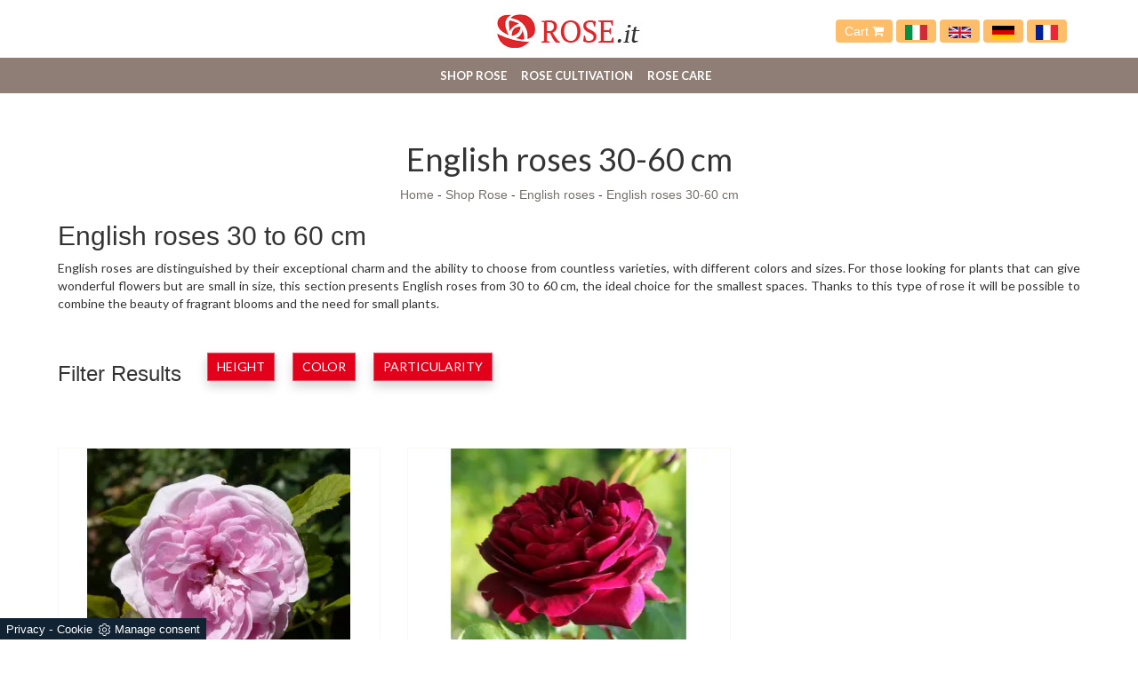

--- FILE ---
content_type: text/html; Charset=UTF-8
request_url: https://en.rose.it/english-roses-30-60-cm
body_size: 9383
content:
<!DOCTYPE html>
<html lang="en" prefix="og: http://ogp.me/ns#" dir="ltr" class="client-nojs">
<head>
<title>English roses 30-60 cm</title>
<script type="application/ld+json">
{
 "@context": "http://schema.org",
 "@type": "BreadcrumbList",
 "itemListElement":
 [
  {
   "@type": "ListItem",
   "position": 1,
   "item":
   {
    "@id": "http://en.rose.it/shop-rose",
    "name": "Shop Rose"
    }
  },
  {
   "@type": "ListItem",
  "position": 2,
  "item":
   {
     "@id": "http://en.rose.it/english-roses",
     "name": "English roses"
   }
  },
  {
   "@type": "ListItem",
  "position": 3,
  "item":
   {
     "@id": "http://en.rose.it/english-roses-30-60-cm",
     "name": "English roses 30-60 cm"
   }
  }
 ]
}
</script>
<meta http-equiv="Content-Type" content="text/html" charset="utf-8">
<meta name="description" content="30-60 cm">
<meta name="viewport" content="width=device-width, initial-scale=1, maximum-scale=1, user-scalable=yes"/>
<meta name="ROBOTS" content="INDEX,FOLLOW">
<meta name="language" content="en"/>
<meta name="REVISIT-AFTER" content="8 DAYS">
<meta property="og:title" content="English roses 30-60 cm"/>
<meta property="og:description" content="30-60 cm"/>
<meta property="og:image" content="https://en.rose.it/img/91/english-roses-assisi-queen-ann_c3en_1839.webp"/>
<meta name="google-site-verification" content="SaIQG2qI8vOM8hf1pGM6Et_xvrrj0nSD-wrt4tMC9hs" />
<link rel="canonical" href="https://en.rose.it/english-roses-30-60-cm"/>
<link rel="shortcut icon" href="/91/imgs/favicon.ico">
<link rel=stylesheet href="/@/grafiche/css/bootstrap.css">
<link rel=stylesheet href="/91/css/flexslider.css" type="text/css">
<link rel=stylesheet href="/91/css/style_m.css">
<link rel=stylesheet href="/91/css/style.css">
<script src="https://ajax.googleapis.com/ajax/libs/jquery/2.2.4/jquery.min.js"></script>
<script src="https://maxcdn.bootstrapcdn.com/bootstrap/3.3.6/js/bootstrap.min.js"></script>
<script src="https://cdnjs.cloudflare.com/ajax/libs/flexslider/2.6.0/jquery.flexslider-min.js"></script>
<script src="/@/js-css/js/ricerca-menu.js"></script>
<script>$(window).load(function(){$('#carousel').flexslider({animation:"slide",itemWidth:150,itemMargin:10,asNavFor:'#slider'});$('#slider').flexslider({animation:"slide",sync:"#carousel"});});$(window).load(function(){$('.flexslider').flexslider({animation:"slide"});});</script>
<script>
  function resizeIframe(obj) {
    obj.style.height = obj.contentWindow.document.body.scrollHeight + 'px';
  }
</script>
 
<script src="/@/essentials/gtm-library.js"></script>
<script src="/@/essentials/essential.js"></script>
<script src="/@/essentials/facebookv1.js"></script>

<!-- script head -->
<script>
function okEssentialGTM() {
  const gAdsContainer = '##_gtm_container##',
        gAdsInitUrl = '##_gtm_init_config_url##',
        gAdsEveryPageContainer = '',
        gAdsTksPageContainer = '';

  if (gAdsContainer && gAdsInitUrl) {
//    gtmInit(gAdsInitUrl, gAdsContainer);
    gtmEveryPageContainer && gtmEveryPage(gAdsEveryPageContainer);
    gtmTksPageContainer && gtmThankTouPage(gAdsTksPageContainer);
  }
}

function okEssentialFb() {
  const fbPixelCode = '',
        fbPixelUrl = '';

  if (fbPixelCode && fbPixelUrl) {
    pixel(fbPixelCode, fbPixelUrl);
  }

}

function allowADV() {}

function allowConfort() {}

function allowAnal() {
  okEssentialGTM();
  okEssentialFb();
}

window.addEventListener('DOMContentLoaded', function () {
  const cookiePrelude = getCookie("CookieConsent"),
    ifAdv = cookiePrelude ? cookiePrelude.includes("adv") : true,
    ifConfort = cookiePrelude ? cookiePrelude.includes("confort") : true,
    ifAnal = cookiePrelude ? cookiePrelude.includes("performance") : true;

  !ifAdv && allowADV();
  !ifConfort && allowConfort();
  !ifAnal && allowAnal();

  // overlay on contact form submit
  holdOnOnSubmit();
})
</script>
<!-- fine script head -->
</head>
<body>
<div class="body center-block">
<header>
<nav class="navbar-fixed-top" style=background-color:white>
<div class=contenitore-logo>
<div class=container>
<div class=row>
<div class=col-md-12>
<div class="col-md-4 col-sm-4"></div>
<div class="col-md-4 col-sm-4 centrato"> <a href="/" title="Rose.it"><img class=img-responsive src="/91/imgs/logo.jpg"></a> </div>
<div class="col-md-4 col-sm-4 bottone_carrello">
  <a href="/carrello.asp">Cart <i class="fa fa-shopping-cart" aria-hidden="true"></i></a>
  <a class="bandiera-nav-a" href="https://www.rose.it/" title="Rose.it - vendita di rose in vaso"><img src="/91/imgs/italia.svg" class="image-responsive bandiera-nav"/></a>
  <a class="bandiera-nav-a" href="https://en.rose.it/" title="Rose.it - Potted roses e-commerce"><img src="/91/imgs/inglesi.svg" class="image-responsive bandiera-nav"/></a>
  <a class="bandiera-nav-a" href="https://de.rose.it/" title="Rose.it - Topf Rosen E-Commerce"><img src="/91/imgs/tedesco.webp" class="image-responsive bandiera-nav"/></a>
  <a class="bandiera-nav-a" href="https://fr.rose.it/" title="Rose.it - E-commerce de roses en pot"><img src="/91/imgs/francia.png" class="image-responsive bandiera-nav"/></a>
</div>
<div class="col-xs-12" style="display: none!important;">
  
  <!--<input type="text" id="search-box-nav" placeholder="Search Product or Service" autocomplete="off">
  <div id="suggesstion-box-nav"></div>-->
  <style>
.searchResult::-webkit-scrollbar{width:5px}.searchResult::-webkit-scrollbar-track{box-shadow:inset 0 0 5px grey;border-radius:10px}.searchResult::-webkit-scrollbar-thumb{background:#999;border-radius:10px}.searchResult::-webkit-scrollbar-thumb:hover{background:#333}#search-box{width:calc(100% - 41px);padding:8px 15px;text-align:right;border:solid 1.5px #f2f2f2;outline:0!important;border-top-left-radius:20px;border-bottom-left-radius:20px;background-color:#f8f8f8}.cerca-menu{position:relative}.searchResult{position:relative;background-color:#fff;border-top:.1rem solid #eff1f3;text-transform:uppercase;overflow:auto;padding-bottom:1rem;padding:1rem;position:absolute;left:1rem;right:1rem;top:calc(100% - 5rem);-webkit-box-shadow:0 .2rem .75rem rgba(26,42,52,.25);box-shadow:0 .2rem .75rem rgba(26,42,52,.25);display:-webkit-box;display:-ms-flexbox;display:flex!important;-webkit-box-orient:horizontal;-webkit-box-direction:normal;-ms-flex-direction:row;flex-direction:row;height:calc(-6.6rem + 100vh);box-sizing:border-box;max-height:550px!important;z-index:10000!important;background-color:#fff!important}.risultatiSinistra{padding:0;display:-webkit-box;display:-ms-flexbox;display:flex;margin:0;-webkit-box-orient:vertical;-webkit-box-direction:normal;-ms-flex-direction:column;flex-direction:column;-webkit-box-flex:1;-ms-flex-positive:1;flex-grow:1;min-width:30%;box-sizing:border-box;overflow-y:scroll}.risultatiDestra{padding:0;display:flex;margin:0;-webkit-box-orient:horizontal;-webkit-box-direction:normal;-ms-flex-direction:row;flex-direction:row;-ms-flex-wrap:wrap;flex-wrap:wrap;-webkit-box-flex:1;-ms-flex-positive:1;flex-grow:1;position:relative;margin-left:0;border-top:none;border-left:.1rem solid #eff1f3;padding-left:1rem;margin-left:1rem;padding-top:0;box-sizing:border-box;overflow-y:scroll}.risultatiDestra li,.risultatiSinistra li{list-style:none;box-sizing:border-box}.risultatiSinistra li a{background-color:transparent;outline-offset:.1rem;color:inherit;text-decoration:none;font-weight:700;display:block;font-size:1.2rem;color:#a5adb8;padding:1rem 3rem 1rem .5rem;-webkit-transition:all 250ms ease;-o-transition:all 250ms ease;transition:all 250ms ease;box-sizing:border-box}.risultatiSinistra li a:hover{color:#62707f;background-color:#eff1f3}.risultatiDestra li{padding:1rem;border-right:.1rem solid #eff1f3;border-bottom:.1rem solid #eff1f3;-webkit-box-flex:1;-ms-flex-positive:1;flex-grow:1;width:25%;max-width:25%}.risultatiDestra li a{background-color:transparent;outline-offset:.1rem;color:inherit;text-decoration:none;box-sizing:border-box}.risultatiDestra li a:hover{color:#007dbc}.risultatiDestra li a img{width:100%;box-sizing:border-box}.risultatiDestra li a p{display:block;text-align:center;width:100%;font-style:italic;padding:1.5rem;font-size:1.1rem;line-height:1.2;box-sizing:border-box}@media(max-width:1599px){.risultatiDestra li{width:33.33333%;max-width:33.33333%}}@media(max-width:1220px){.searchResult{top:calc(100% - 10rem)}}@media(max-width:1199px){.risultatiSinistra{display: none!important;}.risultatiDestra{min-width:100%}.searchResult{display:block!important}.risultatiDestra{border:none!important;padding:0!important;margin:0!important}}@media(max-width:991px){.risultatiDestra li{width:50%;max-width:50%}.risultatiDestra li a p{font-size:.9rem;padding:.5rem}.risultatiSinistra li a{font-size:14px}.risultatiDestra li a p{font-size:13px}}@media(max-width:767px){.searchResult{top:calc(100%)}}.searchResult:empty{display:none!important}
</style>
<script async defer src="/@/ajax.js"></script>
<script>
var loader = setInterval(function () {
    if (document.readyState !== "complete") return;
    clearInterval(loader);
	var timeOut;
    const ricercona = document.querySelector('input[id="search-box"]');
    ricercona.addEventListener('input', function () {
      document.querySelector(".cerca_navbar .fa-search").classList.add("fa-times");
      document.querySelector(".cerca_navbar .fa-search").setAttribute("onclick", "ripristino();");
      if (document.querySelector('input[id="search-box"]').value.length === 0) {
        document.querySelector(".fa-times").setAttribute("onclick", "");
        document.querySelector(".fa-times").classList.remove("fa-times");
        document.querySelector(".searchResult").setAttribute("style", "display: none!important");
      } else if (document.querySelector('input[id="search-box"]').value.length > 2 ){
		  if(timeOut) {
			  clearTimeout(timeOut);
			  timeOut = null;
		  }
		  timeOut = setTimeout(function (){
			  var risposta = ajaxhttp("GET", "/core/elastic_cerca.asp?lingua=en&keyword=" + document.querySelector('input[id="search-box"]').value);
			  if (risposta.length === 0 ){
			  }else{
				  if(window.innerWidth < 1200) document.querySelector(".searchResult").setAttribute("style", "display: block!important");
				  else document.querySelector(".searchResult").setAttribute("style", "display: flex!important");
				  document.querySelector(".searchResult").innerHTML = risposta;
			  }
		  }, 500);
	  }
	});
  }, 300);
function ripristino() {
	document.querySelector('input[id="search-box"]').value = '';
	document.querySelector(".fa-times").setAttribute("onclick", "");
	document.querySelector(".fa-times").classList.remove("fa-times");
	document.querySelector('.searchResult').setAttribute("style", "display: none!important");
};
</script>

<div class="cerca_navbar">
  <input type="text" id="search-box" placeholder="Ricerca Prodotto, Categoria, Ecc.." autocomplete="off" /><i class="fa fa-search" aria-hidden="true"></i>
  <div class="searchResult"></div>
</div>

  
</div>
</div>
</div>
</div>
</div>
<nav class="navbar navbar-default navbar-static-top center-block">
<div class=container>
<div class=navbar-header>
<button type=button class="navbar-toggle collapsed" data-toggle=collapse data-target="#navbar" aria-expanded=false aria-controls=navbar> <span class=sr-only>Toggle navigation</span> <span class=icon-bar></span> <span class=icon-bar></span> <span class=icon-bar></span> </button>
</div>
<div id=navbar class="navbar-collapse collapse"><ul class="nav navbar-nav navbar-right"><li class="dropdown dropdown-li"><a href="/shop-rose" title="Shop Rose" class="dropdown-link" >Shop Rose</a>    <a class="dropdown-caret dropdown-toggle"  data-toggle="dropdown" href="#"><b class="caret"></b></a><ul class="dropdown-menu"><li><a  href="/hybrid-tea-roses" title="Hybrid Tea roses">Hybrid Tea roses</a></li> <li><a  href="/climbing-roses" title="Climbing roses">Climbing roses</a></li> <li><a  href="/shrub-roses" title="Shrub roses">Shrub roses</a></li> <li><a  href="/floribunda-roses" title="Floribunda roses">Floribunda roses</a></li> <li><a  href="/rugosa-roses" title="Rugosa roses">Rugosa roses</a></li> <li><a  class="attiva_sez" href="/english-roses" title="English roses">English roses</a></li> <li><a  href="/roses-of-the-impressionists" title="Roses of the Impressionists">Roses of the Impressionists</a></li> <li><a  href="/romantic-roses" title="Romantic roses">Romantic roses</a></li> <li><a  href="/patio-roses" title="Patio roses">Patio roses</a></li> <li><a  href="/old-roses" title="Old roses">Old roses</a></li> <li><a  href="/rambling-roses" title="Rambling roses">Rambling roses</a></li> <li><a  href="/persica-roses" title="Persica roses">Persica roses</a></li> <li><a  href="/winterjewel-collection" title="Winterjewel® Collection">Winterjewel® Collection</a></li> <li><a  href="/edible-roses" title="Edible roses">Edible roses</a></li> </ul></li><li class="dropdown dropdown-li"><a href="/rose-cultivation" title="Rose cultivation" class="dropdown-link" >Rose cultivation</a>    <a class="dropdown-caret dropdown-toggle"  data-toggle="dropdown" href="#"><b class="caret"></b></a><ul class="dropdown-menu"><li><a rel="nofollow" href="/rose-cultivation/rose-pruning" title="Rose pruning">Rose pruning</a></li> <li><a rel="nofollow" href="/rose-cultivation/rose-planting" title="Rose planting">Rose planting</a></li> <li><a rel="nofollow" href="/rose-cultivation/rose-graft" title="Rose graft">Rose graft</a></li> <li><a rel="nofollow" href="/rose-cultivation/rose-parasites" title="Rose parasites">Rose parasites</a></li> <li><a rel="nofollow" href="/rose-cultivation/diseases-rose" title="Diseases Rose">Diseases Rose</a></li> <li><a rel="nofollow" href="/rose-cultivation/fertilize-roses" title="Fertilize roses">Fertilize roses</a></li> <li><a rel="nofollow" href="/rose-cultivation/rose-watering" title="Rose watering">Rose watering</a></li> <li><a rel="nofollow" href="/roses-photo" title="photo roses">photo roses</a></li> <li><a rel="nofollow" href="/rose-cultivation/rose-meaning" title="Rose meaning">Rose meaning</a></li> <li><a rel="nofollow" href="/rose-cultivation/variet-rose" title="Rose Varieties">Rose Varieties</a></li> <li><a rel="nofollow" href="/rose-cultivation/cultivation-tips" title="Cultivation tips">Cultivation tips</a></li> </ul></li><li class="dropdown dropdown-li"><a href="/rose-care" title="Rose care" class="dropdown-link" >Rose care</a>    <a class="dropdown-caret dropdown-toggle"  data-toggle="dropdown" href="#"><b class="caret"></b></a><ul class="dropdown-menu"><li><a rel="nofollow" href="/attrezzi-prodotti-rose/concimi-rose" title="Rose fertilizers">Rose fertilizers</a></li> <li><a rel="nofollow" href="/cura-delle-rose" title="Rose care">Rose care</a></li> </ul></li><li class="dropdown dropdown-li disp-mob-lang">
<a href="https://www.rose.it" title="Rose.it - vendita di rose in vaso" class="dropdown-link">
<img src="/91/imgs/italia.svg" class="image-responsive bandiera-nav" />
</a>
<a class="dropdown-caret dropdown-toggle" data-toggle="dropdown" href="#">
<b class="caret"></b>
</a>
</li>
<li class="dropdown dropdown-li disp-mob-lang">
<a href="https://en.rose.it" title="Rose.it - Potted roses e-commerce" class="dropdown-link">
<img src="/91/imgs/inglesi.svg" class="image-responsive bandiera-nav" />
</a>
<a class="dropdown-caret dropdown-toggle" data-toggle="dropdown" href="#">
<b class="caret"></b>
</a>
</li>
<li class="dropdown dropdown-li disp-mob-lang">
<a href="https://de.rose.it/" title="Rose.it - Topf Rosen E-Commerce" class="dropdown-link">
<img src="/91/imgs/tedesco.webp" class="image-responsive bandiera-nav"/>
</a>
<a class="dropdown-caret dropdown-toggle" data-toggle="dropdown" href="#">
<b class="caret"></b>
</a>
</li>
<li class="dropdown dropdown-li disp-mob-lang">
<a href="https://fr.rose.it/" title="Rose.it - E-commerce de roses en pot" class="dropdown-link">
<img src="/91/imgs/francia.png" class="image-responsive bandiera-nav"/>
</a>
<a class="dropdown-caret dropdown-toggle" data-toggle="dropdown" href="#">
<b class="caret"></b>
</a>
</li></ul></div>
</div>
</nav>
</nav>
</header>

<div class="bcrumbs margin-top-110">
  <div class="container">
    <h1 itemprop="name">English roses 30-60 cm</h1>
    <ul>
      <a href="http://en.rose.it#[link_home]#" title="rose_it">Home</a> - <span  ><a href="http://en.rose.it/shop-rose"  title="Shop Rose">Shop Rose</a> - <a href="http://en.rose.it/english-roses"  title="English roses">English roses</a> - <a href="http://en.rose.it/english-roses-30-60-cm"  title="English roses 30-60 cm">English roses 30-60 cm</a>
    </ul>
  </div>
</div>
<div class="container">
<div class=row>
<!--<div class="col-md-12 no_padding">
<div class=flexslider>
<ul class=slides>

</ul>
</div>
</div>-->
<div class=col-md-12>
<h2>English roses 30 to 60 cm</h2>
<p>English roses are distinguished by their exceptional charm and the ability to choose from countless varieties, with different colors and sizes. For those looking for plants that can give wonderful flowers but are small in size, this section presents English roses from 30 to 60 cm, the ideal choice for the smallest spaces. Thanks to this type of rose it will be possible to combine the beauty of fragrant blooms and the need for small plants.</p>
</div>
</div>
</div>
<div class="container margin-top-20 margin-bot-20 stiloFiltro">
  <h3>Filter Results</h3>
<ul class="nav navbar-nav navbar-right_tag">  <li class="dropdown_tag"><span class="dropdown-toggle" data-toggle="dropdown" role="button" aria-expanded="false">Height</span><ul class="dropdown-menu_tag"><li><a href="/english-roses-120-160-cm" title="English roses 120-160 cm">120-160 cm</a></li><li><a href="/english-roses-180-300-cm" title="English roses 180-300 cm">180-300 cm</a></li><li><a class="tag_attivo" href="/english-roses-30-60-cm" title="English roses 30-60 cm">30-60 cm</a></li><li><a href="/english-roses-70-110-cm" title="English roses 70-110 cm">70-110 cm</a></li><li><a href="/english-roses-over-300-cm" title="English roses Over 300 cm">Over 300 cm</a></li></ul></li><li class="dropdown_tag"><span class="dropdown-toggle" data-toggle="dropdown" role="button" aria-expanded="false">Color</span><ul class="dropdown-menu_tag"><li><a href="/english-roses-apricot" title="English roses Apricot">Apricot</a></li><li><a href="/english-roses-cream" title="English roses Cream">Cream</a></li><li><a href="/english-roses-orange" title="English roses Orange">Orange</a></li><li><a href="/english-roses-pink" title="English roses Pink">Pink</a></li><li><a href="/english-roses-red" title="English roses Red">Red</a></li><li><a href="/english-roses-violet" title="English roses Violet">Violet</a></li><li><a href="/english-roses-white" title="English roses White">White</a></li><li><a href="/english-roses-yellow" title="English roses Yellow">Yellow</a></li></ul></li><li class="dropdown_tag"><span class="dropdown-toggle" data-toggle="dropdown" role="button" aria-expanded="false">Particularity</span><ul class="dropdown-menu_tag"><li><a href="/english-roses-berries" title="English roses Berries">Berries</a></li><li><a href="/english-roses-jar" title="English roses Jar">Jar</a></li><li><a href="/english-roses-scented" title="English roses Scented">Scented</a></li><li><a href="/english-roses-severed" title="English roses Severed">Severed</a></li></ul></li></ul>
</div>
<div class="container">
  <div class="row page_nav_sopra"> 
  </div>
</div>
<div class="container margin-top-50">
  <div class="row">
    <div class="col-md-12 no_padding"> <div class="col-md-4 col-sm-6">
<div class="product-image-wrapper">
  <div class="single-products">
    <a href="/english-roses/assisi---queen-ann" title="Assisi - Queen Ann">
    <div class="productinfo text-center">
      <img  itemprop="image" class="img-responsive" src="/img/91/english-roses-assisi-queen-ann_c3en_1839.webp" alt=""     width="361" height="281"  loading="lazy" /><link rel="preload" as="image" href="/img/91/english-roses-assisi-queen-ann_c3en_1839.webp" />
      <h2>Assisi - Queen Ann</h2>
      <p class="prezzo_basso">16,70<span style="float:right;color:red;font-size:12px;">non disponibile</span> €</p>
      <!--<p class="prezzo_intero">Invece di 16,70 €</p>
      <p class="sconto_percentuale">-0%</p>
      <p class="sconto_effettuato">Risparmi 0,00 €</p>-->
      <p class="marca">Bred by  David Austin</p>
      <div class="divider"></div>
      <p class="descrizione_interna">The Assisi - Queen Ann is a nice Old rose with pure pink blooms and a dense foliage. Nearly thornless and strongly scented.</p>
      <a href="/english-roses/assisi---queen-ann" class="btn btn-default add-to-cart"><i class="fa fa-angle-double-right"></i>View product options</a>
    </div>
    </a>
  </div>
</div>
</div><div class="col-md-4 col-sm-6">
<div class="product-image-wrapper">
  <div class="single-products">
    <a href="/english-roses/tradescant-ausdir" title="Tradescant® Ausdir">
    <div class="productinfo text-center">
      <img  itemprop="image" class="img-responsive" src="/img/91/english-roses-tradescant-ausdir_c3en_13596.webp" alt=""     width="361" height="281"  loading="lazy" /><link rel="preload" as="image" href="/img/91/english-roses-tradescant-ausdir_c3en_13596.webp" />
      <h2>Tradescant® Ausdir</h2>
      <p class="prezzo_basso">16,70<span style="float:right;color:red;font-size:12px;">non disponibile</span> €</p>
      <!--<p class="prezzo_intero">Invece di 16,70 €</p>
      <p class="sconto_percentuale">-0%</p>
      <p class="sconto_effettuato">Risparmi 0,00 €</p>-->
      <p class="marca">Bred by  David Austin</p>
      <div class="divider"></div>
      <p class="descrizione_interna">A compact English Rose with crimson red, fragrant and repeat-flowering blooms.</p>
      <a href="/english-roses/tradescant-ausdir" class="btn btn-default add-to-cart"><i class="fa fa-angle-double-right"></i>View product options</a>
    </div>
    </a>
  </div>
</div>
</div> </div>
  </div>
  <div class="row"> 
  </div>
</div>

<footer class="container footer margin-top-50">
<div class=row>
<div class="col-md-2 col-sm-6 footer_sinistra"><div class=col-md-2><img style="height:39px; width:39px;" src="/91/imgs/telefono.png"/></div><a href="tel:+393519731168"><p class="footer_testo col-md-10"><strong>Phone mon-fri 9-19 sat 9-12</strong><br/>+393519731168</p></a></div>
<div class="col-md-2 col-sm-6 footer_sinistra"><div class=col-md-2><img style="height:39px; width:39px;" src="/91/imgs/mail.png"/></div><a href="mailto:info@rose.it"><p class="footer_testo col-md-10"><strong>E-mail</strong><br/>info@rose.it</p></a></div>
<div class="col-md-2 col-sm-6 footer_sinistra"><div class=col-md-2><img style="height:39px; width:39px;" src="/91/imgs/dove-siamo.png"/></div><a href="/about-us" title="Chi siamo"><p class="footer_testo col-md-10"><strong>About us</strong><br/></p></a></div>
<div class="col-md-2 col-sm-6 footer_sinistra"><div class=col-md-2><img style="height:39px; width:39px;" src="/91/imgs/dove-siamo.png"/></div><a href="/quality-and-guarantee" title="Garanzie"><p class="footer_testo col-md-10"><strong>Quality and guarantee</strong><br/></p></a></div>
<div class="col-md-2 col-sm-6 footer_sinistra"><div class=col-md-2><img style="height:39px; width:39px;" src="/91/imgs/dove-siamo.png"/></div><a href="/despatch-and-delivery" title="Tempi di consegna"><p class="footer_testo col-md-10"><strong>Despatch and delivery</strong><br/></p></a></div>
<div class="col-md-2 col-sm-6 footer_sinistra" style="border-right:none"><div class=col-md-2><img style="height:39px; width:39px;" src="/91/imgs/dove-siamo.png"/></div><a href="/faq" title="FAQ"><p class="footer_testo col-md-10"><strong>FAQ</strong><br/>Answers to your questions</p></a></div>
  </footer>
<div class="container">
  <div class="row">
    <div class="col-md-12 col-sm-12 footer-largo">
      <h4>Rose.it</h4> - P.iva 01247670258 - <a href="/condizioni-di-vendita" title="Condizione di Vendita" target=_blank>Condizione di Vendita</a>
    </div>
  </div>
</div>
</div>

<script>
  var isAndroid = / Android/i.test(navigator.userAgent.toLowerCase());
  if (isAndroid){
    ;(function(e,t,n,r){e.fn.doubleTapToGo=function(r){if(!("ontouchstart"in t)&&!navigator.msMaxTouchPoints&&!navigator.userAgent.toLowerCase().match(/windows phone os 7/i))return false;this.each(function(){var t=false;e(this).on("click",function(n){var r=e(this);if(r[0]!=t[0]){n.preventDefault();t=r}});e(n).on("click touchstart MSPointerDown",function(n){var r=true,i=e(n.target).parents();for(var s=0;s<i.length;s++)if(i[s]==t[0])r=false;if(r)t=false})});return this}})(jQuery,window,document);
    $( '.navbar-nav .dropdown:has(ul)' ).doubleTapToGo();
  }
</script>
<!--BANNER COOKIE-->
<div class="bannerCookie"></div>
<script>var linguaSito = "en";</script>
<script src="/core/api/cookie/getCookie.min.js"></script>
<script src="/core/api/cookie/cookie.min.js"></script>
<script>
  var CookieConsent = getCookie("CookieConsent");
  if( CookieConsent ){
    var seAdv = CookieConsent.includes("adv");
    var seConfort = CookieConsent.includes("confort");
    var seAnal = CookieConsent.includes("performance");
  }else{
    var seAdv = true;
    var seConfort = true;
  }
  if( seAdv ){
    //NON VANNO ATTIVATI I COOKIE PUBBLICITARI
  }else{
    //VANNO ATTIVATI I COOKIE PUBBLICITARI
    siADV();
  }
  if( seConfort ){
    //NON VANNO ATTIVATI I COOKIE CONFORT
  }else{
    //VANNO ATTIVATI I COOKIE CONFORT
    siPerformance();
  }
  if( seAnal ){
    //NON VANNO ATTIVATI I COOKIE ANALITICI
  }else{
    //VANNO ATTIVATI I COOKIE ANALITICI
    siAnal();
  }
  function siPerformance(){
    
  };
  function siAnal(){
    
  };
  function siADV(){
   
  };
</script>
<!--FINE BANNER COOKIE--> 

<link href="https://fonts.googleapis.com/css?family=Lato:300,400,400i,700" rel="stylesheet">
<link href="https://fonts.googleapis.com/css?family=Lora:400,400i,700" rel="stylesheet"> 
<link href="https://fonts.googleapis.com/css?family=Roboto:300,400,400i,700" rel="stylesheet">
<script src='https://www.google.com/recaptcha/api.js'></script>
<script src="https://use.fontawesome.com/e27f2ff00c.js"></script>
<div id="fb-root"></div>
<script>(function(d, s, id) {
  var js, fjs = d.getElementsByTagName(s)[0];
  if (d.getElementById(id)) return;
  js = d.createElement(s); js.id = id;
  js.src = "";
  fjs.parentNode.insertBefore(js, fjs);
}(document, 'script', 'facebook-jssdk'));</script>
<!-- tag_ricerca -->

<script>
function getCookie(e) { for (var o = document.cookie.split(";"), t = 0; t < o.length; t++) { var n = o[t].split("="); if (e == n[0].trim()) return decodeURIComponent(n[1]) } return null };
// Set a Cookie
function setCookie(cName, cValue, expDays) {
  let date = new Date();
  date.setTime(date.getTime() + (expDays * 24 * 60 * 60 * 1000));
  const expires = "expires=" + date.toUTCString();
  document.cookie = cName + "=" + cValue + "; " + expires + "; path=/";
}

async function fetchHttp(url = "", method) {
  const response = await fetch(url, { method: method });
  return response;
}


let iputente = getCookie("iputente")

if (!iputente) {
  fetchHttp("/core/ip.asp", "GET").then((response) => response.text())
    .then((text) => {
      iputente = text;
      setCookie('iputente', iputente, 120);
    });

};

const apeUrl = '/core/api/master.asp?crypt=/english-roses-30-60-cm||en.rose.it||||rose_it||17/01/2026 14:21:00||';



var async_load_js = function (url, callback) {

  var js = document.createElement('script');
  js.type = 'text/javascript';
  js.async = 'true';
  js.src = url;
  js.onload = js.onreadystatechange = function () {

    var rs = this.readyState;
    if (rs && rs != 'complete' && rs != 'loaded') return;
    try { callback.apply() } catch (e) { }
  };

  document.body.appendChild(js);
};


function miacallback() {
  // codice callback
}

async_load_js(apeUrl + iputente, function () { miacallback() });
</script>
</body></html> 

--- FILE ---
content_type: text/html
request_url: https://en.rose.it/core/ip.asp
body_size: 126
content:
3.145.62.175

--- FILE ---
content_type: text/css
request_url: https://en.rose.it/91/css/flexslider.css
body_size: 1537
content:
@font-face{  font-family:'flexslider-icon';   src:url('/87/imgs/fonts/flexslider-icon.eot');   src:url('/87/imgs/fonts/flexslider-icon.eot?#iefix') format('embedded-opentype'),url('/87/imgs/fonts/flexslider-icon.woff') format('woff'),url('/87/imgs/fonts/flexslider-icon.ttf') format('truetype'),url('/87/imgs/fonts/flexslider-icon.svg#flexslider-icon') format('svg');  font-weight:normal;  font-style:normal}

.flex-container a:hover, 
.flex-slider a:hover{ outline:none}
.slides, 
.slides >li, 
.flex-control-nav, 
.flex-direction-nav{ margin:0;  padding:0;  list-style:none}
.flex-pauseplay span{ text-transform:capitalize}

.flexslider{ margin:0;  padding:0}
.flexslider .slides >li{ display:none;  -webkit-backface-visibility:hidden}
.flexslider .slides img{ width:100%;  display:block}
.flexslider .slides:after{ content:"\0020";  display:block;  clear:both;  visibility:hidden;  line-height:0;  height:0}
html[xmlns] .flexslider .slides{ display:block}
* html .flexslider .slides{ height:1%}
.no-js .flexslider .slides >li:first-child{ display:block}

.flexslider{ margin:0 0 0px;  background:#fff;  border:0px solid #fff;  position:relative;  zoom:1;  -webkit-border-radius:4px;  -moz-border-radius:4px;  border-radius:4px;  -webkit-box-shadow:'' 0 1px 4px rgba(0,0,0,0.2);  -moz-box-shadow:'' 0 1px 4px rgba(0,0,0,0.2);  -o-box-shadow:'' 0 1px 4px rgba(0,0,0,0.2);  box-shadow:'' 0 1px 4px rgba(0,0,0,0.2)}
.flexslider .slides{ zoom:1}
.flexslider .slides img{ height:auto;  -moz-user-select:none}
.flex-viewport{ max-height:2000px;  -webkit-transition:all 1s ease;  -moz-transition:all 1s ease;  -ms-transition:all 1s ease;  -o-transition:all 1s ease;  transition:all 1s ease}
.loading .flex-viewport{ max-height:300px}
.carousel li{ margin-right:5px}
.flex-direction-nav{ *height:0}
.flex-direction-nav a{ text-decoration:none;  display:block;  width:40px;  height:50px;  margin:-20px 0 0;  position:absolute;  top:50%;  z-index:10;  overflow:hidden;  opacity:0;  cursor:pointer;  color:rgba(0,0,0,0.8);  text-shadow:1px 1px 0 rgba(255,255,255,0.3);  -webkit-transition:all 0.3s ease-in-out;  -moz-transition:all 0.3s ease-in-out;  -ms-transition:all 0.3s ease-in-out;  -o-transition:all 0.3s ease-in-out;  transition:all 0.3s ease-in-out}
.flex-direction-nav a:before{ font-family:"flexslider-icon";  font-size:40px;  display:inline-block;  content:'\f001';  color:rgba(0,0,0,0.8);  text-shadow:1px 1px 0 rgba(255,255,255,0.3)}
.flex-direction-nav a.flex-next:before{ content:'\f002'}
.flex-direction-nav .flex-prev{ left:50px}
.flex-direction-nav .flex-next{ right:50px;  text-align:right}
.flexslider:hover .flex-direction-nav .flex-prev{ opacity:0.7;  left:10px}
.flexslider:hover .flex-direction-nav .flex-prev:hover{ opacity:1}
.flexslider:hover .flex-direction-nav .flex-next{ opacity:0.7;  right:10px}
.flexslider:hover .flex-direction-nav .flex-next:hover{ opacity:1}
.flex-direction-nav .flex-disabled{ opacity:0!important;  filter:alpha(opacity=0);  cursor:default;  z-index:-1}
.flex-pauseplay a{ display:block;  width:20px;  height:20px;  position:absolute;  bottom:5px;  left:10px;  opacity:0.8;  z-index:10;  overflow:hidden;  cursor:pointer;  color:#000}
.flex-pauseplay a:before{ font-family:"flexslider-icon";  font-size:20px;  display:inline-block;  content:'\f004'}
.flex-pauseplay a:hover{ opacity:1}
.flex-pauseplay a.flex-play:before{ content:'\f003'}
.flex-control-nav{display:none;  width:100%;  position:absolute;  bottom:0px;  text-align:center}
.flex-control-nav li{ margin:0 6px;  display:inline-block;  zoom:1;  *display:inline}
.flex-control-paging li a{ width:11px;  height:11px;  display:block;  background:#666;  background:rgba(0,0,0,0.5);  cursor:pointer;  text-indent:-9999px;  -webkit-box-shadow:inset 0 0 3px rgba(0,0,0,0.3);  -moz-box-shadow:inset 0 0 3px rgba(0,0,0,0.3);  -o-box-shadow:inset 0 0 3px rgba(0,0,0,0.3);  box-shadow:inset 0 0 3px rgba(0,0,0,0.3);  -webkit-border-radius:20px;  -moz-border-radius:20px;  border-radius:20px}
.flex-control-paging li a:hover{ background:#333;  background:rgba(0,0,0,0.7)}
.flex-control-paging li a.flex-active{ background:#000;  background:rgba(0,0,0,0.9);  cursor:default}
.flex-control-thumbs{ margin:5px 0 0;  position:static;  overflow:hidden}
.flex-control-thumbs li{ width:25%;  float:left;  margin:0}
.flex-control-thumbs img{ width:100%;  height:auto;  display:block;  opacity:.7;  cursor:pointer;  -moz-user-select:none;  -webkit-transition:all 1s ease;  -moz-transition:all 1s ease;  -ms-transition:all 1s ease;  -o-transition:all 1s ease;  transition:all 1s ease}
.flex-control-thumbs img:hover{ opacity:1}
.flex-control-thumbs .flex-active{ opacity:1;  cursor:default}

@media screen and (max-width:860px){ .flex-direction-nav .flex-prev{ opacity:1;  left:10px}
 .flex-direction-nav .flex-next{ opacity:1;  right:10px}
}

--- FILE ---
content_type: text/css
request_url: https://en.rose.it/91/css/style.css
body_size: 8823
content:
.navbar{max-width:1920px; width:100%}

.navbar_2{max-width:1180px; width:100%; padding:5px 0}

.navbar_2 a{color:#333 !important}

a{color:black}

a:hover{color:#E3001B !important}

.navbar-right{float:none !important}

p{font-family:'Lato', sans-serif; font-weight:normal; text-align: justify;}

.container{max-width:1180px; width:100%}

.navbar-default{background:white; box-shadow:none; border-bottom:none}

.navbar-default_2{background:white; box-shadow:none; border-bottom:1px dashed #8F7E76}

.dropdown-caret{display:none !important}

 .dropdown:hover .dropdown-menu{display:block}
.navbar-nav >li{ float:left;  font-size:18px;  text-transform:uppercase; font-family:'Lato', sans-serif;}

/* Inizio NAVBAR */
.centrato{text-align:center}

.contenitore-logo{width:100%; height:auto;}
.contenitore-logo img{margin:0 auto; padding-top:15px}

.navbar .navbar-nav{ display:inline-block;  float:none;  vertical-align:top;  margin:0 auto}

.navbar .navbar-collapse{ text-align:center; padding-top:0px}

.navbar-brand, .navbar-nav >li >a{font-size:13px; font-family:'Lato', sans-serif; font-weight:bold; color:white !important; padding-top:10px; padding-bottom:10px}

.navbar-default{background:#8F7E76; border-bottom:0px solid #E3001B}
.navbar{margin-bottom:0px; min-height:40px; margin-top:10px}

.dropdown-caret{padding-left:0 !important}

.bottone_carrello{text-align:right; margin-top:25px}
.bottone_carrello a{color:#fff; background-color:#febd69; padding:5px 10px; border-radius:4px}
.bottone_carrello a:hover{color:#fff !important; background-color:#F3A847}

.navbar-default .navbar-toggle{border: none;}
.navbar-default .navbar-toggle:focus, .navbar-default .navbar-toggle:hover{background-color: transparent;}
/* Fine NAVBAR */

/* Inizio HOMEPAGE */
.intestazione-slider-home{margin-top:-3px}

.sezione-home-focus{width:100%; margin-top:80px}

.descriptio-focus{position:absolute; width:130px; height:50px; background:red; left:0; right:0; top:0; bottom:0; margin:auto; background-color:#353535}

.descriptio-focus p{font-family:'Lora', sans-serif; font-weight:bold; font-size:16px; color:white; text-align:center; line-height:50px}

.descriptio-focus:hover{background-color:#3b3b3b; transitions:0.3s}

.sezione-rubriche-home{width:100%; margin-top:30px}

article.box-rubriche-home{width:100%; background:#fff; height:auto; overflow:hidden}

.box-rubriche-descr{padding:20px; border-top:1px dashed #8F7E76; margin-top:20px}

.box-rubriche-descr h1{text-align:center; color:#353535; font-size:42px; font-family:'Lora', sans-serif;}

.box-rubriche-descr h2{font-size:18px; text-align:center; color:#353535; font-family:'Lato', sans-serif; font-weight:bold; text-transform:uppercase; margin-top:1px}

.box-rubriche-descr h3{font-size:18px; text-align:center; color:#353535; font-family:'Lato', sans-serif; font-weight:bold; text-transform:uppercase; margin-top:1px}

.box-rubriche-descr h3:hover{color:#E3001B}

.box-rubriche-descr p{font-size:14px; text-align:justify; color:#353535; font-family:'Lato', sans-serif; font-weight:normal; margin-top:10px; min-height:160px}

.box-rubriche-descr .btn-outli{border:1px solid #353535; color:#353535; text-align:center; width:120px; height:38px; border-radius:3px; margin:0 auto; line-height:35px}

.box-rubriche-descr .btn-outli:hover{background:#E3001B; color:white; transitions:0.3s; text-decoration:none; border:1px solid #E3001B}

.divi{height:1px; width:50px; background:#353535; margin:0 auto}

.descrizione_interna_box_home{min-height: 0px !important;}

.h1_homepage{margin-top: 0px; margin-bottom: 20px;}

/* Fine HOMEPAGE */

.description-pagina h1{font-size:32px; font-family:'Lato', sans-serif; font-weight:bold; color:#3f3f3f; margin-bottom:50px}

.description-pagina .divider{width:100%; height:1px; background:#979797; margin-top:100px; margin-bottom:15px}

.description-pagina p{font-size:14px}

.description-pagina-centro h2{margin-top: 10px;}
.description-pagina p{margin-bottom: 40px;}

.info-aggiun-pagina p{text-transform:uppercase; font-weight:bold}

.info-aggiun-pagina .scheda-tec-sx{width:50%; float:left}

.info-aggiun-pagina .social-dx{width:50%; float:left}

.btn-intro{width:110px; height:41px; background:#979797; text-align:center; line-height:40px; color:white; text-transform:uppercase}

.btn-intro-2{width:110px; height:41px; background:#E3001B; text-align:center; line-height:40px; color:white; text-transform:uppercase}

.catalogo-pla{width:100%; background:red; height:200px; margin-top:30px}

.correlati_shop_fixed .cont-catalogo{width: 75%; padding-right: 0px;}
.correlati_shop_fixed h3{margin-top: 0px !important;}
.correlati_shop_fixed .productinfo h2{min-height: 0px; margin-top: 10px; font-size: 20px;}
.correlati_shop_fixed .prezzo_basso_correlati{margin-bottom: 0px; display: inline-block; width: auto;}
.correlati_shop_fixed .add-to-cart{margin: 0px; margin-bottom: 5px;}
.correlati_shop_fixed .product-image-wrapper{margin-bottom: 10px;}

/*Tabs*/
.nav-tabs >li.active >a, .nav-tabs >li.active >a:hover, .nav-tabs >li.active >a:focus{background:#979797; color:white; border-width:none; border-color:transparent}

.nav-tabs >li{background:#a0a0a0}

.nav-tabs >li >a:hover{background:#979797; border:none; border-width:0px; border-color:transparent}

.nav-tabs >li >a{color:white}

.tab-pane p{padding:20px; font-size:14px; font-family:'Lato', sans-serif; font-weight:normal; color:#979797}

.tab-content{background:#fff}

.tag-list{width:100%; height:auto; overflow:hidden; margin-top:20px; margin-left:0px; padding-left:0px}

.tag-list li{list-style-type:none; width:100%; float:left; text-align:left; margin-right:0px; margin-top:10px; padding:5px}

.dropdown-menu_tag{ width:100%;  height:auto;  overflow:hidden;  padding-left:0px}

.dropdown-menu_tag li a{color:#979797; list-style-type:none; width:100%; float:left; text-align:left; font-size:12px; margin-bottom:8px; padding-left:5px}
padding:8px; 

.dropdown-menu_tag li{ border:1px solid #979797;  width:80%;  font-size:11px; color:#979797}

@media (max-width:1200px){.dropdown-menu_tag li{width:100%}
.tag-list li{margin-right:30px}
}

.dropdown_tag{margin-top:15px}

.dropdown-menu_tag li:hover{background:#E3001B; color:white}

.dropdown-menu_tag li:hover a{color:white !important; background:#E3001B; padding-top:5px; padding-bottom:5px}

.place-holder{width:100%; height:400px; background:black}

.page_nav{margin:0 15px;}
.page_nav_sopra .page_nav{margin-top: 50px;}

.page_nav li{display:inline-block;  padding-left:-40px;  margin-right:5px; border:1px solid #E3001B; padding-top:3px; padding-bottom:2px}

.page_nav li:hover{background-color:#E3001B}

.page_nav li a{color:#E3001B; padding:5px}

.page_nav a:hover{color:#fff !important}

.navbar-right_tag{width:100%}

.navbar-right_tag .dropdown_tag span{text-transform:uppercase; font-style:normal}

.navbar-right_tag .dropdown_tag .dropdown-menu_tag li{padding:0px}

.footer-nav{height:80px; margin-top:40px; border-top:0px solid #E3001B; padding-top:22px; text-align:center; color:white; background-color:#8F7E76}

.footer-nav a{color:white}

.bottone a:hover{color:#FFF}

.tag_attivo{background-color:#E3001B; color:white !important; padding-top:5px; padding-bottom:5px}

.form-horizontal .control-label{text-align:left}

.caret{color:transparent;  margin-left:-7px}

.dropdown-li{display:inline-block !important}

.dropdown-link{ display:inline-block !important;  padding-right:1px !important}

a, a:hover, a:active, a:focus{ outline:0 none;  text-decoration:none}

a, a:hover, button, button:hover{ transition:all 0.4s ease 0s}

a{ color:#74716c;  text-decoration:none;  transition:all 0.4s ease 0s}

ul, li{ list-style:outside none none;  margin:0;  padding:0}

.form-control{ background-color:#F9F9F9;  background-image:none;  border:0px none;  border-radius:4px;  box-shadow:0 1px 1px rgba(0,0,0,0.075) inset;  color:#000;  display:block;  font-size:14px;  height:34px;  line-height:1.42857;  padding:6px 12px;  transition:border-color 0.15s ease-in-out 0s,box-shadow 0.15s ease-in-out 0s;  width:100%}

.btn-default{ background-color:#F9F9F9;  border-color:#ccc;  color:#333}

.btn{ -moz-user-select:none;  background-image:none;  border:1px solid transparent;  border-radius:4px;  cursor:pointer;  font-size:22px;  font-weight:400;  line-height:1.42857; margin-top:20px;  margin-bottom:20px;  padding:6px 12px;  text-align:center;  vertical-align:middle;  white-space:nowrap; border-color:#ccc}

.form-group{background-color:#EEE; margin-bottom:0px; border-radius:4px}

.border-schedina-rubrica{border: 1px solid #fff;}

/* Inizio Outlet */
ul.menu_outlet{list-style:outside none none;  margin:0;  padding:0}

ul.menu_outlet li.product{float:left;  margin:0 3.2% 40px 0;  padding:0;  position:relative;  width:11%; min-height:520px}

span.onsale{ background:#000 none repeat scroll 0 0;  border-radius:500px;  color:#fff;  font-size:12px;  font-weight:400;  line-height:42px;  margin:0;  min-height:42px;  min-width:42px;  padding:0;  position:absolute;  right:-6px;  text-align:center;  text-transform:uppercase;  top:-6px;  z-index:99}

ul.menu_outlet li.product img{height:100%;  width:100%}

ul.menu_outlet li.product h3{border-bottom:1px solid #f0f0f0;  font-size:12px; height:100%; background-color:transparent; width:100%; text-decoration:none; text-align:center; display:block; padding-bottom:20px;  padding-top:0px; margin-bottom:0px; margin-top:20px;  min-height:61px}

ul.menu_outlet li.product h3 a:link{color:black}

ul.menu_outlet li.product h3 a:visited{color:black}

.product-desc{ float:left;  font-size:12px;  height:100%;  line-height:16px;  margin:0px;  overflow:hidden; padding:5px; padding-top:10px}

ul.menu_outlet li.product .price{ color:#000;  display:inline-block;  float:right;  margin-top:5px;  text-decoration:none !important}

ul.menu_outlet li.product .price del{ color:#999;  font-size:13px;  letter-spacing:-1px;  text-decoration:line-through}

ul.menu_outlet li.product .price ins{ font-size:16px;  letter-spacing:-1px;  text-decoration:none !important}

@media only screen and (max-width:1280px){ul.menu_outlet li.product{width:27%}
}

@media only screen and (max-width:768px){ul.menu_outlet li.product h3{text-align:left}
ul.menu_outlet li.product{ margin-right:0;  width:100%}
ul.menu_outlet li.product img{ width:auto}
}
/* Fine Outlet */
@media (max-width:1200px){.dropdown-menu_tag li{width:100%}
.tag-list li{margin-right:30px}
}

.logo_outlet{background-color:#FFF; padding:10px; margin-top:-30px; max-width:220px}

@media (max-width:1110px){.logo_outlet{max-width:220px; margin-top:-15px}
}

@media (max-width:768px){.logo_outlet{max-width:220px; margin-top:-10px}
}

@media (max-width:602px){.logo_outlet{max-width:220px; margin-top:10px}
}

@media (max-width:422px){.logo_outlet{max-width:220px; margin-top:40px}
}

@media (max-width:352px){.logo_outlet{max-width:220px; margin-top:60px}
}

/* INIZIO Richiedi Informazioni */
.form-control{background-color:#F9F9F9;  color:#7E7871;  display:block;  font-size:14px;  height:40px;  padding:10px 10px;  width:100%; text-align:center; border-color:#E6E6E6}

.invia{background-color:#F9F9F9;  color:#7E7871;  display:block;  font-size:18px;  height:40px;  padding:10px 10px;  width:25%; text-align:center;  border:1px solid transparent;  border-radius:4px; border-color:#E6E6E6;  cursor:pointer; margin-top:20px;  margin-bottom:20px;  padding:6px 12px;  text-align:center;  vertical-align:middle}

.info{text-align:center; padding-right:0px; padding-left:0px; text-transform:uppercase; font-size:18px; margin-bottom:10px}

.cella_form{margin-bottom:5px}

.sfondo_info{background-color:#d9d9d9; padding-top:20px; padding-bottom:1px; border-radius:5px}

/* FINE Richiedi Informazioni */
/*Form nuovo 2*/
.no_padding_form{ padding-left:0;  padding-right:0}
.sfondo_info{ border-radius:5px;  padding-bottom:1px;  padding-top:20px; background-color:transparent}

.form-control{ background-image:none;  border:1px solid;  border-radius:0;  box-shadow:0 1px 1px rgba(0,0,0,0.075) inset;  line-height:1.42857;  padding:6px 12px;  transition:border-color 0.15s ease-in-out 0s,box-shadow 0.15s ease-in-out 0s; background-color:#FFF;  border-color:rgba(151,151,151,0.35);  color:#7e7871;  display:block;  font-size:14px;  height:40px;  padding:10px;  text-align:center;  width:100%}

.form-control:focus{border-color:rgba(151,151,151,0.35); box-shadow:none; background-color:#F2F2F2}

.invia{float:right}

/*Fine Form nuovo 2*/
.contattaci{text-align:right; margin-top:20px}

.bcrumbs{margin-top:0px}

.prezzo{text-align:right}
.prezzo_lordo{text-align:center}

@media (max-width:768px){.contattaci{text-align:center; margin-top:0px}
.bcrumbs{margin-top:190px}
.prezzo_lordo{text-align:right}
}

.no_padding{padding-left:0px; padding-right:0px}

.flexslider{max-width:1180px; width:100%; display:block;  margin-left:auto;  margin-right:auto}

@media only screen and (min-width:768px) and (max-width:992px){form .col-sm-6{float:none; width:100%}
form .col-sm-12{float:none}
}

@media (max-width:400px){.invia{padding:6px 0px; font-size:14px}
.g-recaptcha{transform:scale(0.77); -webkit-transform:scale(0.77); transform-origin:0 0; -webkit-transform-origin:0 0}
}

/* Inizio Didascalia Slider */
.f-slide{width:100%; text-align:center; background-color:#f7f7f7; padding:20px;}
.f-title{color:#000; margin: 0px; font-size: 30px;}
.f-desc{color:#666; margin: 0px; text-align: center; font-style: italic; margin-top: 10px; font-size: 18px;}

@media only screen and (max-width:767px){.f-slide{display:none}
}
/* Fine Didascalia Slider */

/*dropdown tag*/
.dropdown_tag{display:inline-block !important}
.dropdown_tag .dropdown-toggle{display:inline-block !important}
.dropdown-menu_tag{background-clip:padding-box;  background-color:#fff;  border:1px solid rgba(0,0,0,0.15);  border-radius:4px;  box-shadow:0 6px 12px rgba(0,0,0,0.176);  float:left; display:none;  font-size:14px;  left:0;  list-style:outside none none;  margin:2px 0 0;  min-width:160px;  padding:5px 0;  position:absolute;  text-align:left;  top:100%;  z-index:1000}
.dropdown-menu_tag li{padding-left:5px}
.navbar-nav >li >.dropdown-menu_tag{ border-top-left-radius:0;  border-top-right-radius:0;  margin-top:0}
.dropdown_tag:hover .dropdown-menu_tag{ display:block}
.dropdown_tag span{background-color:#E3001B; color:#FFF; padding:5px 10px; box-shadow:0 6px 12px rgba(0,0,0,0.176); border:1px solid rgba(230,230,230,0.35); margin-right:20px; font-size:14px}
/*fine dropdown tag*/
.tag{margin-bottom:15px; margin-left:15px}

h1{text-align:center; font-family:'Lato', sans-serif;}

.bcrumbs ul{text-align:center}

.contatti{margin-bottom:30px; background-color:#F6F6F6}
.mappa{margin-bottom:20px}

.navbar-collapse.in{overflow-y:visible}

.flexslider_home{margin-top:30px}

@media (max-width:1084px){.navbar-toggle{margin-top:-85px}
.navbar{min-height:0px}
.bcrumbs{margin-top:0px}
.flexslider_home{margin-top:0px}
}

.pag_attivo{background-color:#E3001B; color:#fff !important}

.fa-phone{margin-right:10px}
.fa-envelope{margin-right:10px}
.fa-map-marker{margin-right:10px}

.orari_top{font-size:11px; margin-bottom:0px}

.navbar_destra{text-align:right}
.navbar_centro{text-align:center}

#carousel img{    cursor:pointer;     display:block;     opacity:0.5; border:0px solid #434a55}

#carousel img:hover{opacity:1}

#carousel .flex-active-slide img{    opacity:1}

.gallery_mini{margin-top:10px}

.margin-top-110{margin-top:140px}
.margin-top-50{margin-top:50px}
.margin-top-20{margin-top:20px}

.margin-bottom-50{margin-bottom:50px}
.margin-bottom-30{margin-bottom:30px}
.margin-bottom-20{margin-bottom:20px}
.margin-bot-20{margin-bottom:20px}

.cont-catalogo{padding-right:15px}

.parallax-bg2{  background:url("/91/imgs/parallax-bg2.jpg") no-repeat fixed 0 0 rgba(0,0,0,0)}

.form{padding:50px 0px}

.footer_destra{text-align:right}
.footer_sinistra{border-right:1px dashed #fff; margin-top:15px}
.footer{max-width:1920px; width:100%; background-color:#8F7E76; color:#fff; padding-top:50px; padding-bottom:50px}
.footer a{color:#fff}
.footer-largo{text-align: center;}
.footer-largo h4{display: inline-block;}

.correlati_shop_fluid{display: none;}

@media only screen and (max-width:992px){.footer_destra{text-align:left; padding:0 30px; margin-top:30px}
}
@media (max-width:991px){.fb-like{float: left; margin-top: 20px}
	.correlati_shop_fluid{display: block;}
	.correlati_shop_fixed{display: none;}
}
@media only screen and (max-width:768px){.navbar_2{display:none}
	.margin-top-110{margin-top: 0px !important;}
	.navbar-fixed-top{position: inherit;}
}
@media (max-width:767px){.bottone_carrello{display: none;}
	.navbar-right .dropdown-li{text-align: right; width: 100%;}
	.navbar-right_tag{margin: 7.5px 0px;}
}

/*dropdown tag dinamici*/
.dropdown_tag_2{display:inline-block !important; margin-top:20px}
.dropdown_tag_2 .dropdown-toggle{display:inline-block !important}
.dropdown_tag_2 .dropdown-menu_tag{ background-color:#fff;  border:1px solid rgba(0,0,0,0.15);  border-radius:0px;  box-shadow:0 6px 12px rgba(0,0,0,0.176);  float:left; display:none;  font-size:14px;  left:0;  list-style:outside none none;  margin:0px; width:100%;  padding:5px;  position:absolute;  text-align:left;  top:100%;  z-index:1000}
.dropdown_tag_2 .dropdown-menu_tag li{width:15%}
.dropdown_tag_2 .dropdown-menu_tag li a{float:none; width:100%; padding:5px 10px}
.dropdown_tag_2:hover .dropdown-menu_tag{display:inline}
.dropdown_tag_2 span{color:#74716c; padding:5px 10px}
.dropdown_tag_2 li{ margin-left:0px;  margin-right:0px}
.dropdown_tag_2:hover .dropdown-menu_tag li{display:inline}

.dropdown_tag_2 .dropdown-menu_tag li:hover{background:none; color:none}
/*fine dropdown tag dinamici*/

/* Inizio E-commerce */
#cart_items .cart_info{ border:1px solid #E6E4DF;  margin-bottom:0px}
#cart_items .cart_info .cart_menu{ background:#999;  color:#fff;  font-size:16px;  font-family:'Roboto',sans-serif;  font-weight:normal}
#cart_items .cart_info .table.table-condensed thead tr{ height:51px}
#cart_items .cart_info .table.table-condensed tr{ border-bottom:1px solid#F7F7F0}
#cart_items .cart_info .table.table-condensed tr:last-child{ border-bottom:0}
.cart_info table tr td{ border-top:0 none;  vertical-align:inherit; max-width:195px}
#cart_items .cart_info .image{ padding-left:30px}
#cart_items .cart_info .cart_description h4{ margin-bottom:0}
#cart_items .cart_info .cart_description h4 a{ color:#363432;  font-family:'Roboto',sans-serif;  font-size:20px;  font-weight:normal}
#cart_items .cart_info .cart_description p{ color:#696763}
#cart_items .cart_info .cart_price p{ color:#696763;  font-size:18px}
#cart_items .cart_info .cart_total_price{ color:#A80C0D;  font-size:24px}
.table{margin-bottom:0px}
.iva_inclusa{font-weight:200; font-size:12px; color:#fff}
.ordine_minimo{margin-bottom:0px; color:#666; font-weight:300; margin-top:15px; text-align:right; text-transform:uppercase}
.bottone_continua{float:left}
.bottone_continua input{text-transform:uppercase; padding:5px 10px; background-color:#F0F0E9; color:#666; border:none; margin:20px 0px; cursor:pointer; transition:all 0.3s ease-in-out 0s}
.bottone_continua input:hover{background-color:#333; color:#fff}
.bottone_ordina{float:right}
.bottone_ordina input{text-transform:uppercase; padding:5px 10px; background-color:green; color:#fff; border:none; margin:20px 0px; cursor:pointer; width:300px; transition:all 0.3s ease-in-out 0s}
.bottone_ordina input:hover{background-color:#333}
#cart_items .cart_info 
.table.table-condensed.total-result{ margin-bottom:10px;  margin-top:35px;  color:#696763}
#cart_items .cart_info 
.table.table-condensed.total-result tr{ border-bottom:0}
#cart_items .cart_info 
.table.table-condensed.total-result span{ color:#999;  font-weight:700;  font-size:16px}
#cart_items .cart_info 
.table.table-condensed.total-result 
.shipping-cost{ border-bottom:1px solid #F7F7F0}
.cart_product{ display:block;}
.cart_quantity_button a{ background:#F0F0E9;  color:#696763;  display:inline-block;  font-size:16px;  height:28px;  overflow:hidden;  text-align:center;  width:35px;  float:left}
.cart_quantity_input{ color:#696763;  float:left;  font-size:16px;  text-align:center;  font-family:'Roboto',sans-serif;  max-width:50px}
.bottone_elimina{border:none; background-color:#A80C0D; color:#fff; margin-left:5px; padding-top:5px; padding-bottom:5px; font-weight:300; transition:all 0.3s ease-in-out 0s}
.bottone_elimina:hover{background-color:#333}
.icona_carrello a{padding-right:4px !important}
.icona_carrello a .fa{font-size:18px; margin-left:0px; color:#646464}
.icona_carrello .dropdown-caret{padding-top:13px !important; padding-bottom:11px !important}
@media (max-width:1199px){.bottone_elimina{margin-left:0px}
}
@media (max-width:991px){.cart_product img{max-width:60%; height:auto}
	.preventivo_spedizione{float: left; width: 100%; padding: 0px 5px; margin-top: 50px;}
	.riepilogo_carrello{padding: 0px 15px; margin-top: 50px;}
	.cart_info table tr td{max-width: none;}
}
@media (max-width:767px){.bottone_elimina{display:block}
}
@media (max-width:575px){.cart_product img{max-width:50%; height:auto}
}
@media (max-width:525px){td{display:block !important}
th{display:block !important}
#cart_items .cart_info .image{padding-left:5px}
#cart_items .cart_info .description{padding:0px}
.cart_product{margin:0px !important}
}
/* Inizio pagina Ordine */
.box_ordine{border:1px solid #E6E4DF; margin-bottom:25px}
.box_ordine h3{background-color:#999; color:#fff; font-style:italic; margin-top:0px; padding-top:10px; padding-bottom:10px; font-size:16px}
.box_ordine input{background-color:#e9e9e9; border:none; padding:5px; width:100%; font-weight:400}
.box_ordine select{font-weight:400; font-size:12px; text-align:center}
.box_ordine span{font-weight:300; font-size:12px}
.box_ordine label{margin-bottom:10px; width:100%}

.fattura_si_no input{width:auto}
.fattura_si_no{margin-top:10px; margin-bottom:15px}

.testo_ordine{margin-bottom:15px}

.ordine_pagamento{margin:10px 0px}
.ordine_pagamento input{width:auto; float:left; margin-top:13px}
.ordine_pagamento h4{display:inline-block; padding-left:10px}

.ordine_ritiro input{width:auto; float:left; margin-top:13px}
.ordine_ritiro h4{display:inline-block; padding-left:10px}

.conferma input{width:auto}
.conferma_checkbox{margin-bottom:10px}

#btn_submit{border:none; background-color:green; color:#fff; padding:10px; font-size:16px; text-transform:uppercase; box-shadow:0 1px 2px rgba(0,0,0,0.24),0 1px 2px rgba(0,0,0,0.36); margin-left:auto; margin-right:auto; display:block; transition:all 0.3s ease-in-out 0s}
#btn_submit:hover{background-color:#333}

.table_ordine .cart_menu{height:38px !important}
.table_ordine .cart_menu td{text-align:center; font-size:14px}
.table_ordine .cart_menu .image{padding-left:5px !important}
.table_ordine .cart_product{margin:0px}
.table_ordine .cart_product img{max-width:90px; height:auto; margin:0 auto; display:block}
.table_ordine p{text-align:center}
.table_ordine .cart_total .cart_total_price{font-size:14px !important}

.linea_sopra{border-top:1px solid #E6E4DF; margin-bottom:10px; padding-top:10px}
.linea_sotto{margin-bottom:10px; padding-top:15px}
.sconto_bonifico_ordine{font-size:12px}

.logo_paypal{display:inline-block; max-width:120px; margin-left:5px}

.riepilogo_ordine{border-bottom:1px solid #E6E4DF; padding-top:12px; padding-bottom:10px}
.riepilogo_ordine p{margin-bottom:0px; line-height:1}
.riepilogo_ordine h5{margin-bottom:0px; margin-top:0px}

.container_riepilogo_ordine{padding-left:0px; padding-right:30px}

@media (max-width:399px){.ordine_pagamento h4{font-size: 13px;}
}
/* Fine pagina Ordine */
/* Inizio schedina shop */
.product-image-wrapper{border:1px solid #F7F7F5; overflow:hidden; margin-bottom:30px}
.single-products{ position:relative}
.productinfo{ position:relative}
.productinfo img{ width:100%}
.productinfo h2{color:#4E1A1A; font-family:'Roboto',sans-serif; font-size:24px; font-weight:700; min-height: 53px;}
.productinfo p{ font-family:'Roboto',sans-serif;  font-size:14px;  font-weight:400;  color:#696763}
.prezzo_basso{font-size:24px !important; color:#A80C0D !important; text-align:left; margin-bottom:0px; font-weight:500 !important; padding:0px 50px}
.prezzo_basso span{font-size: 16px !important; text-transform: capitalize;}
.prezzo_intero, .marca{text-align:left; text-transform:uppercase; color:#999 !important; font-size:12px !important; padding:0px 50px}
.marca{margin-bottom:15px}
.sconto_percentuale{position:absolute; border-radius:30px; right:15px; top:15px; background-color:#A80C0D; color:#fff !important; font-size:18px !important; height:60px; width:60px; padding-top:17px; margin-bottom:0px}
.sconto_effettuato{font-size:16px !important; color:#A80C0D !important; text-align:left; margin-bottom:0px; text-transform:uppercase; font-weight:300 !important; padding:0px 50px}
.divider{height:1px; background-color:#F7F7F5; margin:0px 30px; margin-bottom:15px}
.descrizione_interna{padding:0px 30px; min-height:100px; text-align:justify}
.add-to-cart{ background:#F5F5ED;  border:0 none;  border-radius:0;  color:#696763;  font-family:'Roboto',sans-serif;  font-size:15px;  margin-bottom:25px}
.add-to-cart i{ margin-right:5px}
/* Fine schedina shop */
.nav-tabs li.active a, .nav-tabs li.active a:hover, .nav-tabs li.active a:focus{-moz-border-bottom-colors:none;  -moz-border-left-colors:none;  -moz-border-right-colors:none;  -moz-border-top-colors:none;  background-color:#E3001B;  border:0px;  color:#FFF;  cursor:default;  margin-right:0;  margin-left:0}

.nav-tabs li a{border:1px solid rgba(0,0,0,0);  border-radius:4px 4px 0 0;  line-height:1.42857;  margin-right:0}
.shop-details-tab{border:1px solid #F7F7F0;  margin-bottom:75px;  margin-left:15px;  margin-right:15px;  padding-bottom:10px}
.shop-details-tab .col-sm-12{padding-left:0; padding-right:0}
.tab-content .descrizione_interna{display:none}
.shop-details-tab{margin-right:0px; margin-left:0px; margin-top:0px; margin-bottom:40px; padding-bottom:30px}

.tab-content .active{opacity:1 !important}
.tab-content th{padding:10px 30px; background-color:#F7F7F0; text-align:left}
.tab-content td{padding:10px 30px}

.p_tab_varianti{margin-top:10px}
.nav-tabs_shop{margin-bottom:0px !important}
.tab-content_shop .product-image-wrapper{margin-bottom:0px; margin-top:30px}

.category-tab{overflow:hidden}

.category-tab ul{background:#999;  border-bottom:1px solid #E3001B;  list-style:none outside none;  margin:0 0 30px;  padding:0;  width:100%}

.category-tab ul li a{border:0 none;  border-radius:0;  color:#fff;  display:block;  font-family:'Roboto',sans-serif;  font-size:14px;  text-transform:uppercase}

.category-tab ul li a:hover{background:#E3001B; color:#fff !important;}

.prezzo_basso_correlati{font-size:20px !important; padding:0px 15px; margin-bottom:15px; text-align:center}
.sconto_percentuale_correlati{font-size:14px !important; height:50px; width:50px; padding-top:15px}
/* Fine E-commerce */

.bandiera-nav {max-width: 25px!important; padding: 0!important;}
.bandiera-nav-a {background-color: #fff;}
.disp-mob-lang {display: none!important;}
@media(max-width: 767px){
  .disp-mob-lang {display: block!important;}
  .d-mob-none {display: none!important;}
}

.p-0 {padding: 0!important;}
#search-box-nav {padding: 5px; text-align: center; border: solid 2px #ddd; width: 350px; margin-top: 8px; margin-right: 0;}
.emtag{float: right; font-size: 11px; padding-top: 3px; color: coral;}
.ric_paragrafo{background-color: #f6f7f8;}
.ric_pagina{background-color: #e6e7e8;}
.ric_sezione{background-color: #d6d7d8;}
.ric_tag{background-color: #c6c7c8;}
#ricerca_list{padding: 0; margin: 0; max-width: 350px; margin: 0 auto;}
#ricerca_list li{list-style: none; padding: 10px 15px;}
#ricerca_list li a{color: #333; text-decoration: none; padding-right: 15px;}
.text-center {text-align: center;}
.fb-like span iframe {width: 160px!important;}

@media(max-width: 595px){
  #search-box-nav {width: 300px;}
  .description-pagina {padding-left: 15px; padding-right: 15px;}
  .no-pad-mob {padding-left: 0!important; padding-right: 0!important;}
  .dropdown-menu {position: relative; width: 100%; top: 0; height: 100%;}
  .navbar-fixed-bottom .navbar-collapse, .navbar-fixed-top .navbar-collapse {max-height: 1000px;}
}
.cart_product {padding: 20px!important; margin-left: 15px;}
.cart_product img {display: block; max-width: 100%; height: auto;}


.cerca_navbar {margin-top: 10px;}
.cerca_navbar input{text-align: center!important;}
.cerca_navbar .fa-search {line-height: 0; padding: 19.5px 15px; background-color: #487AAD; color: #fff; border-top-right-radius: 20px; border-bottom-right-radius: 20px;}
#search-box {width: calc(100% - 45px)!important;}
.searchResult {top: calc(100% + 1rem)!important;}

.stiloFiltro h3{display: inline-block; margin: 0;}
.stiloFiltro .navbar-right_tag{display: inline-block; float: none; width: auto; padding-left: 25px;}











--- FILE ---
content_type: application/javascript
request_url: https://en.rose.it/@/js-css/js/ricerca-menu.js
body_size: 291
content:
$(document).ready(function(){
	$("#search-box-nav").keyup(function(){
	//console.log($(this).val());
 	$.ajax({
	
		type: "get",
		url: "/api/ricerca.asp",
		data:'keyword='+$(this).val(),
		beforeSend: function(){
			$("#search-box-nav").css("background","#FFF url(LoaderIcon.gif) no-repeat 165px");
		},

		success: function(data){
			$("#suggesstion-box-nav").show();
			$("#suggesstion-box-nav").html(data);
			$("#search-box-nav").css("background","#FFF");
		}
		});
	});
});